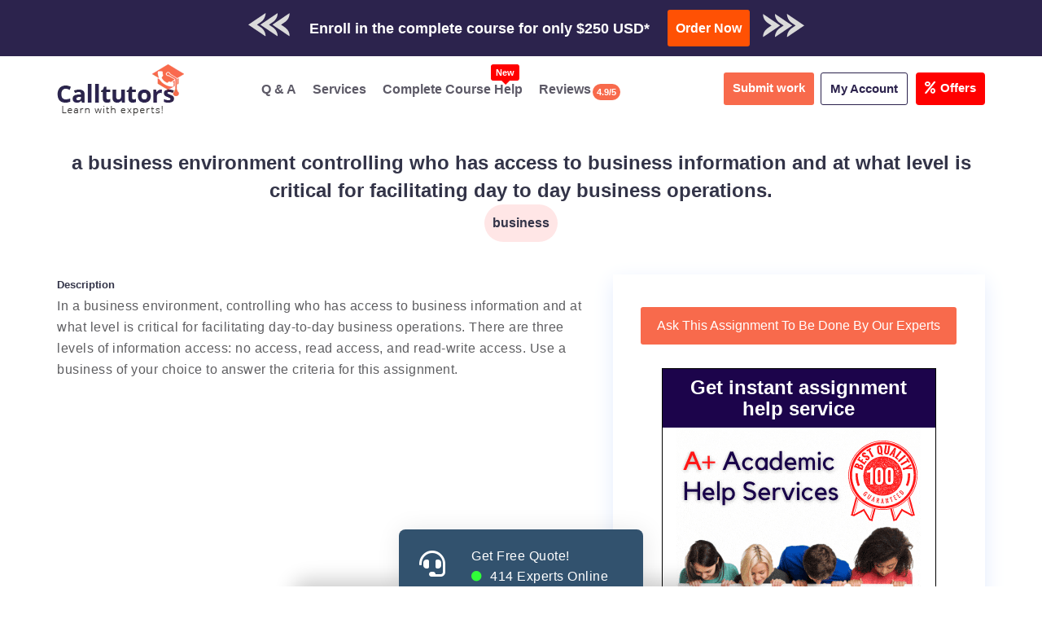

--- FILE ---
content_type: text/html; charset=UTF-8
request_url: https://www.calltutors.com/Assignments/a-business-environment-controlling-who-has-access-to-business-information-and-at-what-level-is-critical-for-facilitating-day-to-day-business-operations-0
body_size: 20166
content:
<!DOCTYPE html>
<html lang="en" style="overflow-x:hidden;">

<head>
    <meta name="msvalidate.01" content="BD8B0D0D2B0A9C0CFB2AD8D6AFC13775" />
    <meta charset="utf-8">
    <meta http-equiv="x-ua-compatible" content="ie=edge">
    <meta http-equiv="Content-Type" content="text/html; charset=utf-8">
    <meta name="viewport" content="width=device-width, initial-scale=1, shrink-to-fit=no">

    <link rel="dns-prefetch" href="https://use.fontawesome.com">
    <link rel="dns-prefetch" href="https://fonts.googleapis.com/">
    <link rel="dns-prefetch" href="https://embed.tawk.to/57a3391709042bb15bb9495c/default">
    <link rel="dns-prefetch" href="https://call.novocall.co">
    <link rel="dns-prefetch" href="https://ajax.googleapis.com">
    <link rel="dns-prefetch" href="https://www.googletagmanager.com">
    <link rel="dns-prefetch" href="www.calltutors.com">

    <meta name="keywords" content="business assignment help,homework help,assignment writing help,Essay Writing Help,essay writer Help,a business environment controlling who has access to business information and at what level is critical for facilitating day to day business operations.">
<meta name="description" content="In a business environment, controlling who has access to business information and at what level is critical for facilitating day-to-day business operations. ...">
<meta property="og:locale" content="en_US">
<meta property="og:title" content="[Get it solved] a business environment controlling who has access to busi...">
<meta property="og:type" content="website">
<meta property="og:image" content="<br />
<b>Warning</b>:  Undefined variable $img in <b>/home/u706648698/domains/calltutors.com/public_html/SEOBoilerPlate.php</b> on line <b>15</b><br />
">
<meta property="og:image:type" content="image/webp">
<meta property="og:image:width" content="310">
<meta property="og:image:height" content="310">
<meta property="og:url" content="https://www.calltutors.com/Assignments/a-business-environment-controlling-who-has-access-to-business-information-and-at-what-level-is-critical-for-facilitating-day-to-day-business-operations-0">
<meta property="og:description" content="In a business environment, controlling who has access to business information and at what level is critical for facilitating day-to-day business operations. ...">
<meta property="og:site_name" content="[Get it solved] a business environment controlling who has access to busi...">
<meta name="twitter:card" content="summary">
<meta name="twitter:site" content="@call_tutors">
<meta name="twitter:url" content="https://www.calltutors.com/Assignments/a-business-environment-controlling-who-has-access-to-business-information-and-at-what-level-is-critical-for-facilitating-day-to-day-business-operations-0">
<meta name="twitter:title" content="[Get it solved] a business environment controlling who has access to busi...">
<meta name="twitter:image" content="<br />
<b>Warning</b>:  Undefined variable $img in <b>/home/u706648698/domains/calltutors.com/public_html/SEOBoilerPlate.php</b> on line <b>26</b><br />
">
<meta name="twitter:description" content="In a business environment, controlling who has access to business information and at what level is critical for facilitating day-to-day business operations. ...">
<meta name="author" content="https://www.calltutors.com"/>
<meta name="Copyright" content="Copyright 2026 @ CallTutors.com"/>
<meta name="distribution" content="Global"/>
<meta name="robots" content="noodp"/>
<link rel="canonical" href="https://www.calltutors.com/Assignments/a-business-environment-controlling-who-has-access-to-business-information-and-at-what-level-is-critical-for-facilitating-day-to-day-business-operations-0">
<title>[Get it solved] a business environment controlling who has access to busi...</title><meta name="theme-color" content="#34495E">
      <link rel="icon" type="image/png" sizes="310x310"
      href="https://www.calltutors.com/favicon/fav-icon-calltutors.47.27.png">


    <script src="https://ajax.googleapis.com/ajax/libs/jquery/3.5.1/jquery.min.js"></script>
    <link rel="preload" href="https://www.calltutors.com/Articles/build/css/intlTelInput.css" as="style" onload="this.rel='stylesheet'">
    <script src="https://www.calltutors.com/Articles/build/js/intlTelInput.min.js"></script>
    <link rel="preload" rel="stylesheet" href="https://www.calltutors.com/resources/css/jquery.datetimepicker.min.css" as="style" onload="this.rel='stylesheet'">
    <script src="https://www.calltutors.com/resources/js/jquery.datetimepicker.full.min.js"></script>


    <link rel="preload" href="https://use.fontawesome.com/releases/v5.7.0/css/all.css" integrity="sha384-lZN37f5QGtY3VHgisS14W3ExzMWZxybE1SJSEsQp9S+oqd12jhcu+A56Ebc1zFSJ" crossorigin="anonymous" as="style" onload="this.rel='stylesheet'">
    <link rel="stylesheet" href="https://www.calltutors.com/resources/css/services-pages.css">
    <link rel="preload" href="https://www.calltutors.com/resources/css/all.css" as="style" onload="this.rel='stylesheet'">
    <link rel="preload" href="https://fonts.googleapis.com/css2?family=Open+Sans:ital,wght@0,300;0,400;0,600;0,700;0,800;1,400&family=Roboto:wght@100;300;400;500;700;900&display=swap" rel="stylesheet">

    <link rel="preload" href="https://www.calltutors.com/resources/css/drag_drop.css" as="style" onload="this.rel='stylesheet'">


    
    <script type="text/javascript">
        var order_id;
        window.SiteAddress = 'https://www.calltutors.com';
        window.ActivePage = 'Assignment Library';
        window.DownloadQualityReportURL = 'https://www.dropbox.com/s/fx5v3h17k848fxx/Quality%20Report.pdf?dl=1';
        window.IsLoggedIn = false    </script>

    <!-- Google Tag Manager -->
    <script>
        setTimeout(function() {
            (function(w, d, s, l, i) {
                w[l] = w[l] || [];
                w[l].push({
                    'gtm.start': new Date().getTime(),
                    event: 'gtm.js'
                });
                var f = d.getElementsByTagName(s)[0],
                    j = d.createElement(s),
                    dl = l != 'dataLayer' ? '&l=' + l : '';
                j.async = true;
                j.src =
                    'https://www.googletagmanager.com/gtm.js?id=' + i + dl;
                f.parentNode.insertBefore(j, f);
            })(window, document, 'script', 'dataLayer', 'GTM-ML6BT6T');
        }, 3000);
    </script>
    <!-- End Google Tag Manager -->

    <style>
        .service-left-block p {
            margin-bottom: 12px;
        }

        .trigger {
            text-align: center;
            padding: 7px 13px;
            background: #3e3e3e;
            color: #fff;
            font-size: 15px;
            outline: none;
            border: none;
            border-radius: 5px;

        }

        .modal {
            position: fixed;
            z-index: 999;
            left: 0;
            top: 0;
            width: 100%;
            height: 100%;
            background-color: rgba(0, 0, 0, 0.5);
            opacity: 0;
            visibility: hidden;
            transform: scale(1.1);
            transition: visibility 0s linear 0.25s, opacity 0.25s 0s, transform 0.25s;
        }

        .modal-content {
            position: absolute;
            top: 50%;
            left: 50%;
            transform: translate(-50%, -50%);
            background-color: white;
            padding: 1rem 1.5rem;
            width: 24rem;
            border-radius: 0.5rem;
        }

        .close-button {
            float: right;
            width: 1.5rem;
            line-height: 1.5rem;
            text-align: center;
            cursor: pointer;
            border-radius: 0.25rem;
            background-color: #e30f0f;
            position: absolute;
            z-index: 999;
            color: #fff;
            right: -12px;
            top: -4px;
        }

        .close-button:hover {
            background-color: darkgray;
        }

        .show-modal {
            opacity: 1;
            visibility: visible;
            transform: scale(1.0);
            transition: visibility 0s linear 0s, opacity 0.25s 0s, transform 0.25s;
        }

        button {
            border: none;
        }

        span.smail {
            font-size: 12px;
            color: #625b5b;
            margin-bottom: 10px;
            display: block;
            font-weight: 400;
        }

        .order-now {
            font-size: 16px !important;
            padding: 10px 10px !important;

        }

        form#downloadForm .form-group label {
            font-weight: 500;
        }

        a.btn-offer {
            background-color: red;
            font-size: 15px;
            color: #fff !important;
            padding: 7px 11px !important;
            border-radius: 4px;
            margin-left: 10px;
            margin-right: 0 !important;
        }

        a.btn-offer span {
            margin-right: 6px;
            display: inline-block;
        }
    </style>

</head>


<body>
    
    <!-- Google Tag Manager (noscript) -->
    <noscript><iframe src="https://www.googletagmanager.com/ns.html?id=GTM-ML6BT6T" height="0" width="0" style="display:none;visibility:hidden"></iframe></noscript>
    <!-- End Google Tag Manager (noscript) -->

  

    <div id="main">
        
            <!---new-bar--->
            <div class="top-promotion">
                <p>Check Out Our Work & Get Yours Done</p>

                <a rel="nofollow" class="ask-btn-question" href="https://www.calltutors.com/AskAssignment">
                    <i class="fas fa-hand-pointer"></i> Submit Work</a>
                <p> or
                </p>
                <a rel="nofollow" class="btn-download trigger" data-toggle="modal" data-target="#myModal">
                    <i class="fas fa-cloud-download-alt"></i> Download Sample</a>

            </div>

            <div class="modal">
                <div class="modal-content">
                    <span class="close-button">×</span>
                    <form id="downloadForm">
                        <div class="form-group">
                            <label for="email">Enter a correct & valid email<br><span class="smail"> Get the sample download
                                    link in your inbox:</span></label>
                            <input type="email" class="form-control" placeholder="Enter email" id="downloadEmail" required>
                        </div>
                        <button type="submit" class="btn order-now">Send me a sample work to my email</button>
                    </form>
                </div>
            </div>
            <!---new-bar--->


            <div class="top-bar-cal">
                <div class="container-fluid">
                                        <!-- <a href="https://www.calltutors.com/AskAssignment" class="pay-line">Trusted By Thousands Of Students Worldwide. Pay As You Like!</a> -->

<div class="row">
  <div class="col-md-12">
    <div class="offer-bar">
      <h5><span class="ar-hide-m"><img src="https://www.calltutors.com/resources/images/arrow-left.png"
            class="img-fluid" width="51px" height="29px"></span><span class="blink">

            Enroll in the complete course for only $250 USD* </h5>
      <!-- <h5><span class="ar-hide-m"><img src="https://www.calltutors.com/resources/images/arrow-left.png" class="img-fluid" ></span><span class="blink">GET QUOTE IN 2 MINUTES*</span></h5> -->
      <a href="https://www.calltutors.com/ask-question" class="btn order-now">Order Now</a><span class="ar-hide-m"><img
          src="https://www.calltutors.com/resources/images/arrow-right.png" class="img-fluid" width="51px" height="29px"></span>
    </div>
  </div>
</div>                </div>
            </div>

            <div class="main-header">
                <div class="container">
                    <div class="LogoContainer">
                        <a href="https://www.calltutors.com" class="sticky-hide"><img src="https://www.calltutors.com/resources/images/ct-logo.webp" alt="logo" width="156px" height="63px"></a>

                        <a title="Menu" class="menutoggle" onclick="myFunction()">
                            <span class="fas fa-bars"></span>
                        </a>
                    </div>

                    <div id="myDIV" class="headright">
                        <ul>
                            <li>
                                <a href="https://www.calltutors.com/AssignmentLibrary"><span class="fas fa-question-circle"></span> Q & A</a>
                            </li>
                            <li>
                                <a href="https://www.calltutors.com/#service"><span class="fas fa-cog"></span>Services</a>
                            </li>
                            <li>
                                <a href="https://www.calltutors.com/complete-course-help">
                                    <span class="fas fa-file-alt"></span>
                                    Complete Course Help<span class="blink badge badge-danger new-btn-notification">New</span>
                                </a>
                            </li>

                            <li>
                                <a href="https://www.calltutors.com/Reviews">
                                    <span class="fas fa-book-reader"></span>
                                    Reviews
                                    <span class="badge">4.9/5</span>
                                </a>
                            </li>


                        </ul>

                        <div class="right-s">
                            <a class="ask-btn-question" href="https://www.calltutors.com/ask-question">
                                <span class="fas fa-question-circle"></span>
                                Submit work
                            </a>

                            <div class="user-dropdown"><a style="border-right:none;" href="#">
                                </a><a href="#" class="user-pro " type="button" data-toggle="dropdown"><span class="fas fa-address-card"></span>My Account</a>
                                <div class="user-page">
                                    <ul>
                                        <li><a href="https://www.calltutors.com/ask-question"> <span class="fas fa-question-circle"></span>Submit Work</a></li>
                                                                                    <li>
                                                <a href="https://www.calltutors.com/user/Login">
                                                    <span class="fas fa-user-alt"></span>Login</a>
                                            </li>
                                            <li>
                                                <a href="https://www.calltutors.com/user/Register">
                                                    <span class="fas fa-user-plus"></span>Free Register</a>
                                            </li>
                                        

                                        <li><a href="https://www.calltutors.com/survey"><span class="fas fa-user-edit"></span>Fill Profile &amp; Get $2</a></li>

                                        <li><a href="https://www.calltutors.com/PlagiarismCheck"><span class="fas fa-user-shield"></span>Plagiarism Report</a></li>

                                        <li>
                                            <a href="https://www.calltutors.com/study-help">
                                                <span class="fas fa-file-alt"></span>
                                                Study Help
                                            </a>
                                        </li>



                                        <li>
                                            <a href="https://www.calltutors.com/online-tutoring">
                                                <span class="fas fa-book-reader"></span>
                                                Online Tutoring
                                            </a>
                                        </li>
                                        <!-- <li>
                                            <a href="https://www.calltutors.com/online-compiler">
                                                <span class="fas fa-book-reader"></span>
                                                Compiler
                                            </a>
                                        </li> -->



                                    </ul>


                                </div>
                            </div>

                            <a class="btn-offer " href="https://www.calltutors.com/offer" >

                                <span class="mr-3"><i class="fa fa-percent" aria-hidden="true"></i></span>Offers
                            </a>

                        </div>
                    </div>





                </div>
            </div>

            </div>
<style>
.ass-detail {
    padding: 24px 0px;
    clear: both;
    overflow: hidden;
}
    .ass-detail .col-md-7 {
    width: 58.33333333%;
}
.ass-detail .col-md-5 {
    width: 41.66666667%;
}
h2.cal-title {
    font-size: 24px;
    line-height: 34px;
}
h3.cal-subject {
    background-color: #ffe6e6;
    padding: 10px;
    display: inline-block;
    margin: 0 auto;
    /* max-width: 15%; */
    font-size: 16px;
    float: none;
    text-align: center;
    border-radius: 30px;
    font-weight: 700;
}
.des-left-content {
    margin-top: 40px;
}
.AssignmentDescription {
    margin-bottom: 2rem;
}
.sidebar-assignment {
    margin-top: 40px;
    box-shadow: 0px 8px 24px #e3ecfd;
    padding: 30px 0px;
}
.AssignmentPrice {
    margin: 1rem 0;
}
.AssignmentPrice b, .PurchaseAssignmentPrice b {
    font-size: 3.8rem;
    display: block;
    margin-top: 1rem;
    color: #2ECC71;
    font-weight: 600;
}
.AssignmentPurchaseNow {
    font-size: 2.2rem;
    margin-bottom: 1rem;
    color: #2ECC71!important;
    margin-top: 40px;
    display: block;
}
.AssignmentDownloadCount {
    color: #E74C3C;
    font-weight: 600;
}
.AskAssignmentButton {
    display: inline-block;
 
    margin-bottom: 1.5rem;
}
.RelatedAssignment div, .RelatedAssignmentHeading {
    padding-bottom: 1.5rem;
    margin-bottom: 1.5rem;
    border-bottom: solid .1rem #ecf0f1;
}
.RelatedAssignment div, .RelatedAssignmentHeading {
    padding-bottom: 1.5rem;
    margin-bottom: 1.5rem;
    border-bottom: solid .1rem #ecf0f1;
}
.RelatedAssignmentHeading {
    margin-top: 40px;
    clear: both;
}
hr {
    margin-top: 20px;
    margin-bottom: 20px;
    border: 0;
    border-top: 1px solid #eee;
}
#Footer, #FooterLower, #FooterMiddle { 
    margin-top: 30px;
}
.AssignmentAskNow {
    background-color: #f86a4c;
    padding: 10px 20px;
    color: #fff;
    display: inline-block;
    border-radius: 3px;
    margin: 10px;
}
.AssignmentAskNow:hover {background-color: #2c234d !important;}

.AskAssignmentButton{
    background-color: #f86a4c;
    padding: 10px 20px;
    color: #fff;
    display: inline-block;
    border-radius: 3px;
    margin: 10px;

}
.AskAssignmentButton:hover{
    background-color: #2c234d !important;
}
.addshow-block {
    border: 1px solid #000;
    margin: 19px 60px;
    
}
.addshow-block h2 {
    background-color: #1c044b;
    padding: 0px -10px;
    padding: 10px;
    color: #fff !important;
}
@media only screen and (max-width: 767px) {
    .ass-detail .col-md-7 {
    width: 100%;
}
.ass-detail .col-md-5 {
    width: 100%;
}
.sidebar-assignment {  
    margin-bottom: 30px;
}
.sidebar-assignment img {
    max-width: 100%;
    height: auto;
}
.addshow-block { 
    margin: 19px 10px;
}
}
</style>
<div class="ContentBody ass-detail abc">
    <div class="col-sm-12">
        <div class="container">
            <div class="row">
                <div class="col-sm-12 text-center">
                    <h2 title="Assignment Title" class="cal-title">a business environment controlling who has access to business information and at what level is critical for facilitating day to day business operations.</h2>
                    <h3 title="Assignment Subject" class="cal-subject">business</h3>
                </div>
            </div>
            <div class="row">
                <div class="col-md-7">
                    <div class="des-left-content">
                        <h5 class="text-left">Description</h5>
                        <p class="AssignmentDescription">
                            In a business environment, controlling who has access to business information and at what level is critical for facilitating day-to-day business operations. There are three levels of information access: no access, read access, and read-write access. Use a business of your choice to answer the criteria for this assignment.                        </p>
                                            </div>
                </div>
                <div class="col-md-5 text-center">
                    <div class="sidebar-assignment">
                                                    <a rel="nofollow" href="https://www.calltutors.com/AskAssignment?Assignment=a-business-environment-controlling-who-has-access-to-business-information-and-at-what-level-is-critical-for-facilitating-day-to-day-business-operations-0" class="IconLink AssignmentAskNow" title="Ask This Assignment Now">
                                <span class="mdi mdi-comment-question-outline"></span>
                                Ask This Assignment To Be Done By Our Experts
                            </a>
                        
                        <div class="addshow-block">
                            <h2>Get instant assignment help service</h2>
                           <a href="https://www.calltutors.com/AskAssignment"><a href='https://www.calltutors.com/AskAssignment'><img class='img-responsive' src='/resources/images/calltutors-banner.gif' width='300' height='600' loading='lazy'></a></a>
                        </div>
                    </div>
                </div>
            </div>
            <hr>
            <h2 class="text-left RelatedAssignmentHeading">Related Questions in business category</h2>
                            <div class="row">
                    <div class="col-sm-12 RelatedAssignment">
                        <div>
                            <a href="https://www.calltutors.com/Assignments/five-forces-analysis-of-enterprises-industry">Five-forces analysis of Enterprise’s industry</a>
                        </div>
                    </div>
                </div>
                            <div class="row">
                    <div class="col-sm-12 RelatedAssignment">
                        <div>
                            <a href="https://www.calltutors.com/Assignments/isit-strategy-assessment">IS/IT Strategy Assessment</a>
                        </div>
                    </div>
                </div>
                            <div class="row">
                    <div class="col-sm-12 RelatedAssignment">
                        <div>
                            <a href="https://www.calltutors.com/Assignments/undertake-a-strategic-marketing-audit-assessing-an-organisations-competencies-competitive-advantage-market-performance-customers-competitors">Undertake A Strategic Marketing Audit, Assessing An Organisation’s Competencies, Competitive Advantage, Market Performance, Customers, Competitors, Product And Service Portfolios, Positioning, Value Proposition And Market Impact.</a>
                        </div>
                    </div>
                </div>
                            <div class="row">
                    <div class="col-sm-12 RelatedAssignment">
                        <div>
                            <a href="https://www.calltutors.com/Assignments/the-effectiveness-of-the-committee-of-sponsoring-organizations-coso-of-the-treadway-commission">The effectiveness of the Committee of Sponsoring Organizations (COSO) of the Treadway Commission.</a>
                        </div>
                    </div>
                </div>
                            <div class="row">
                    <div class="col-sm-12 RelatedAssignment">
                        <div>
                            <a href="https://www.calltutors.com/Assignments/organise-workplace-information">Organise workplace information.</a>
                        </div>
                    </div>
                </div>
                            <div class="row">
                    <div class="col-sm-12 RelatedAssignment">
                        <div>
                            <a href="https://www.calltutors.com/Assignments/[base64]">You will evaluate the pros and cons involved with the expansion of the company &#34;Richelieu Hardware&#34; into New Zealand. This should include ethical considerations, economic conditions, political situations, and trade environments.</a>
                        </div>
                    </div>
                </div>
                            <div class="row">
                    <div class="col-sm-12 RelatedAssignment">
                        <div>
                            <a href="https://www.calltutors.com/Assignments/write-a-3-5-page-term-paper-concerning-a-topic-in-international-law-international-business-or-international-business-law">Write a 3-5 page term paper concerning a topic in International Law, International Business or International Business Law.</a>
                        </div>
                    </div>
                </div>
                            <div class="row">
                    <div class="col-sm-12 RelatedAssignment">
                        <div>
                            <a href="https://www.calltutors.com/Assignments/state-the-purpose-of-the-business-research-for-each-article">State the purpose of the business research for each article.</a>
                        </div>
                    </div>
                </div>
                            <div class="row">
                    <div class="col-sm-12 RelatedAssignment">
                        <div>
                            <a href="https://www.calltutors.com/Assignments/[base64]">Overview of Business Process Analysis and Functional Requirements for UMUC Haircuts For your Case Study Stage 1 assignment, you performed a Five Forces Analysis and justified Myra&#39;s chosen strategy for competitive advantage and the business process th</a>
                        </div>
                    </div>
                </div>
                            <div class="row">
                    <div class="col-sm-12 RelatedAssignment">
                        <div>
                            <a href="https://www.calltutors.com/Assignments/policy-on-taxation">Policy on Taxation</a>
                        </div>
                    </div>
                </div>
                        
        </div>

    </div>
</div>
<link rel="preload" rel="stylesheet" href="https://www.calltutors.com/resources/css/jquery.datetimepicker.min.css" as="style" onload="this.rel='stylesheet'">
<link rel="preload" href="https://www.calltutors.com/Articles/build/css/intlTelInput.css" as="style" onload="this.rel='stylesheet'">
<link rel="preload" rel="stylesheet" href="https://www.calltutors.com/resources/css/jquery.datetimepicker.min.css" as="style" onload="this.rel='stylesheet'">
<link rel="preload" href="https://www.calltutors.com/resources/css/drag_drop.css" as="style" onload="this.rel='stylesheet'">
<style>
  div#load_img {
    position: fixed;
    top: 0;
    left: 0;
    width: 100vw;
    height: 100vh;
    background-color: rgba(255, 255, 255, .7);
    overflow: hidden;
    -webkit-user-select: none;
    -moz-user-select: none;
    -ms-user-select: none;
    user-select: none;
    cursor: default;
    z-index: 1054;
  }

  .load-pict {
    position: absolute;
    top: 50vh;
    left: 50vw;
    -webkit-transform: translate(-50%, -50%);
    -moz-transform: translate(-50%, -50%);
    -ms-transform: translate(-50%, -50%);
    -o-transform: translate(-50%, -50%);
    transform: translate(-50%, -50%);
    width: 80px;
    height: 80px;
    background-color: #34495e;
    padding: 2rem;
    -webkit-border-radius: 50%;
    -moz-border-radius: 50%;
    border-radius: 50%;
  }
</style>
<div id="AskAssignmentPopUp">
  <div class="container-fluid">
    <div class="row HeaderContainer">
      <div class="col-xs-2 col-sm-2">
        <span class="mdi mdi-comment-question-outline"></span>
      </div>
      <div class="col-xs-10 col-sm-10">
        <span class="mdi mdi-arrow-up-drop-circle-outline Arrow"></span>
        <div class="HeaderText">
          Get Higher Grades Now
        </div>
        <div class="TutorText">
                      Tutors Online
        </div>
      </div>
    </div>
    <div class="row FormContainer">
      <div class="col-sm-12">
        <div class="container">
          <form id="AskAssignmentForm" method="post" action="https://www.calltutors.com/api/AskAssignment2">
            <input type="hidden" name="deadline_date" id="deadline_date" value="">
                          <input type="hidden" placeholder="Mobile" id="login_user" value="no">
              <div class="row FormRow">
                <div class="col-sm-6">
                  <div class="form-group email-con ">
                    <!-- <label for="Name">Name</label> -->
                    <input id="Name2" name="Name" placeholder="Name" class="" type="text" data-validation="name" spellcheck="false" maxlength="200" required>
                    <span class="why-email">
                      <ul class="client-per-details">
                        <span class="dropdown">
                          <span class="pay-infor-icon dropbtn"> <i class="fas fa-question-circle"></i></span>
                          <span class="pack1 dropdown-content for-name"> <span class="cust-tut">Enter Your Full Name </span>
                            <br>
                            <ul class="client-inner-det">
                              <li> Please enter your Full Name in order to search your order more easily in our database.</li>
                            </ul>
                          </span>
                        </span>
                      </ul>
                    </span>
                  </div>
                </div>
                <div class="col-sm-6 " style="z-index:2">

                  <div class="form-group  email-con">
                    <!-- <label for="phone">Phone</label> -->
                    <input type="text" class="phone " required placeholder="Phone Number" name="Mobile" id="myphone">
                    <div class="invalid-feedback" id="phoneErrorLabel" style="display: none;">Please enter a valid number.
                    </div>
                    <span id="valid-msg" class=""></span>
                    <span id="error-msg"></span>
                    <span class="why-email">

                      <ul class="client-per-details">

                        <span class="dropdown">
                          <span class="pay-infor-icon dropbtn"> <i class="fas fa-question-circle"></i> </span>
                          <span class="pack1 dropdown-content for-phone"> <span class="cust-tut"> Phone Number Is Required </span>
                            <br>
                            <ul class="client-inner-det">
                              <li> Phone Number is required to notify you about the order progress or updations through whatsapp, text message, or sometimes by calling you.</li>
                            </ul>
                          </span>
                        </span>
                      </ul>
                    </span>
                  </div>
                </div>


                <div class="col-sm-6">
                  <div class="form-group email-con ">
                    <!-- <label for="EmailID">Email ID</label> -->
                    <input id="EmailID" name="EmailID" placeholder="Email ID" type="email" data-validation="email" spellcheck="false" maxlength="200" required>
                    <span class="why-email">

                      <ul class="client-per-details">

                        <span class="dropdown">
                          <span class="pay-infor-icon dropbtn"> <i class="fas fa-question-circle"></i> </span>
                          <span class="pack1 dropdown-content for-email"> <span class="cust-tut"> We Will Use E-Mail
                              Only For </span>
                            <br>
                            <ul class="client-inner-det">
                              <li> Communication regarding your orders.</li>
                              <li>To send you invoices, and other billing info. </li>
                              <li> To provide you with information of offers and other benefits. </li>

                              <ul>
                          </span>
                        </span>
                      </ul>
                    </span>
                  </div>

                </div>


                            <input type="hidden" id="ca_curl" name="from_page" value="https://www.calltutors.com/Assignments/a-business-environment-controlling-who-has-access-to-business-information-and-at-what-level-is-critical-for-facilitating-day-to-day-business-operations-0">

              <div class="col-sm-6 ">
                <div class="form-group email-con">
                  <!-- <label class="deadline">Deadline</label> -->

                  <input type="text" name="deadline" id="deadline" placeholder="Deadline" autocomplete="off" required>


                  <span class="why-email">

                    <ul class="client-per-details">

                      <span class="dropdown">
                        <span class="pay-infor-icon dropbtn"> <i class="fa fa-question-circle"></i> </span>
                        <span class="pack1 dropdown-content for-deadline"> <span class="cust-tut"> Select A Deadline </span>
                          <br>
                          <ul class="client-inner-det">
                            <li> Please select a deadline that is feasible to work on. Sometimes low deadlines lead to low-quality or no work. Hence, please choose a reasonable deadline for everyone to take care of. </li>


                          </ul>
                        </span>
                      </span>
                    </ul>
                  </span>

                </div>
              </div>


              <div class="col-sm-12">
                <div class="form-group email-con ">
                  <!-- <label for="Subject">Select Subjects</label> -->
                  <select name="Subject" id="Subject" required>
                    <option value="0">Select Subject</option>
                    <option value="37">accounting</option>
                    <option value="44">business</option>
                    <option value="10">computer science</option>
                    <option value="66">criminology</option>
                    <option value="116">data mining</option>
                    <option value="73">economics</option>
                    <option value="12">education</option>
                    <option value="13">engineering</option>
                    <option value="14">english</option>
                    <option value="115">finance</option>
                    <option value="118">general article writing</option>
                    <option value="21">history</option>
                    <option value="33">law</option>
                    <option value="121">management</option>
                    <option value="46">marketing</option>
                    <option value="24">mathematics</option>
                    <option value="58">nursing</option>
                    <option value="120">online quiz</option>
                    <option value="36">others</option>
                    <option value="122">pharmacology</option>
                    <option value="27">philosophy</option>
                    <option value="29">political science</option>
                    <option value="35">psychology</option>
                    <option value="119">resume writing</option>
                    <option value="107">science</option>
                    <option value="69">social sciences</option>
                    <option value="31">sociology</option>
                    <option value="81">statistics</option>
                    <option value="117">technical writing</option>
                    <option value="123">writing</option>
                  </select>
                </div>
              </div>


              <div class="col-sm-12">
                <label for="Description">Description</label>
                <textarea id="Description" placeholder="Description" name="Description" rows="5" data-validation="word" data-required-message="Please enter a Description" required></textarea>
              </div>


              <div class="col-sm-12 " data-form-ignore>
                <div class="form-group  email-con file">
                  <div class="dr-section" id="drop_section">
                    <input type="file" name="file[]" id="files" multiple onchange="get_files(this.files);">
                    <div id="drag" class="drop_upper">

                      <div class="row">
                        <div class="col-md-12">
                          <label class="open" for="files">
                            <div class="droped_data">
                              <div class="drop_img"><i class="fas fa-cloud-upload-alt"></i>
                              </div>
                              <div class="drag_dropsection">

                                <div id="drag_h3" class="drop_text">
                                  <p> Drop Files Here Or Click to Upload </p>
                                </div>

                              </div>
                            </div>
                          </label>
                        </div>
                      </div>
                      <div class="drop_lower" id="gallery">

                      </div>

                    </div>
                  </div>

                  <span class="why-email">

                    <ul class="client-per-details">

                      <span class="dropdown">
                        <span class="pay-infor-icon dropbtn"> <i class="mdi mdi-help"></i> </span>
                        <span class="pack1 dropdown-content for-file"> <span class="cust-tut"> Upload Files </span>
                          <br>
                          <ul class="client-inner-det">
                            <li> Please Upload all instruction files and if possible some relevant material. </li>
                            <li>Please avoid attaching duplicate files .</li>
                            <li> In case of a larger file size(>25MB), please send it through the public drive link. </li>

                          </ul>
                        </span>
                      </span>
                    </ul>
                  </span>
                </div>



              </div>


              <div class="col-sm-12 FormControlContainer">
                <input type="button" onclick="upload();" value="Submit Assignment" class="btn-submit sub-question-now">
                <!-- <input type="submit" value="Submit Assignment"> -->
              </div>
                            </div>
            
          </form>
        </div>
      </div>
    </div>
  </div>
  <div id="load_img" class="loading" style="display: none;">
    <div class="load-pict"><img src="https://www.calltutors.com/resources/images/loading-services.webp" alt="loading" class="img-fluid" loading="lazy"></div>
  </div>
</div>
<link rel="stylesheet" type="text/css" media="screen" href="https://cdnjs.cloudflare.com/ajax/libs/intl-tel-input/11.0.8/css/intlTelInput.css">
<link rel="stylesheet" type="text/css" media="screen" href="https://cdn.jsdelivr.net/npm/trumbowyg@2.10.0/dist/ui/trumbowyg.min.css">
<link rel="stylesheet" type="text/css" media="screen" href="https://www.calltutors.com/resources/css/DayHourPicker.min.47.27.css">
<link rel="stylesheet" type="text/css" media="screen" href="https://www.calltutors.com/resources/css/fI.min.47.27.css">
<link rel="stylesheet" type="text/css" media="screen" href="https://www.calltutors.com/resources/css/Form.min.47.27.css">
<link rel="stylesheet" type="text/css" media="screen" href="https://www.calltutors.com/resources/css/FormMaterialTheme.min.47.27.css">
<link rel="stylesheet" type="text/css" media="screen" href="https://www.calltutors.com/resources/css/PluginFix.min.47.27.css">
<link rel="stylesheet" type="text/css" media="screen" href="https://www.calltutors.com/resources/css/AskAssignmentPopUp.min.47.27.css">
<script type="text/javascript" src="https://cdnjs.cloudflare.com/ajax/libs/intl-tel-input/11.0.8/js/utils.js"></script>
<script type="text/javascript" src="https://cdnjs.cloudflare.com/ajax/libs/intl-tel-input/11.0.8/js/intlTelInput.min.js"></script>
<script type="text/javascript" src="https://cdnjs.cloudflare.com/ajax/libs/jquery.form/4.1.0/jquery.form.min.js"></script>
<script type="text/javascript" src="https://cdn.jsdelivr.net/npm/trumbowyg@2.10.0/dist/trumbowyg.min.js"></script>
<script type="text/javascript" src="https://www.calltutors.com/resources/js/DayHourPicker.min.47.27.js"></script>
<script type="text/javascript" src="https://www.calltutors.com/resources/js/fI.min.47.27.js"></script>
<script type="text/javascript" src="https://www.calltutors.com/resources/js/Form.min.47.27.js"></script>
<script type="text/javascript" src="https://www.calltutors.com/resources/js/AskAssignmentPopUp.min.47.27.js"></script>
<script src="https://ajax.googleapis.com/ajax/libs/jquery/3.5.1/jquery.min.js"></script>
<script defer src="https://www.calltutors.com/resources/js/drag_drop.js"></script>
<script src="https://www.calltutors.com/Articles/build/js/intlTelInput.min.js"></script>
<script src="https://www.calltutors.com/resources/js/jquery.datetimepicker.full.min.js"></script>
<script>
  var site_url = 'https://www.calltutors.com/';
</script>



<script>
  var base_utl = 'https://www.calltutors.com';
  $('#deadline').datetimepicker({
    format: 'Y-m-d H:i',
    formatTime: 'H:i',
    formatDate: 'Y-m-d',
    step: 30,
    minDate: 0,
    onChangeDateTime: logic,
    onShow: logic
  });

  var logic = function(currentDateTime) {
    // 'this' is jquery object datetimepicker
    var date_select;
    date_select = currentDateTime.getFullYear() + '-' + (currentDateTime.getMonth() + 1) + '-' + currentDateTime.getDate();
    var new_date_curr = new Date();
    var date_curr = new_date_curr.getFullYear() + '-' + (new_date_curr.getMonth() + 1) + '-' + new_date_curr.getDate();
    var time = (new_date_curr.getHours() + 2) + ":" + new_date_curr.getMinutes();
    if (date_select === date_curr) {
      this.setOptions({
        minTime: time
      });
    } else {
      this.setOptions({
        minTime: false
      });
    }
  };
  var input = document.querySelector("#myphone"),
    errorMsg = document.querySelector("#error-msg"),
    validMsg = document.querySelector("#valid-msg");

  // here, the index maps to the error code returned from getValidationError - see readme
  var errorMap = ["Invalid number", "Invalid country code", "Too short", "Too long", "Invalid number"];

  // initialise plugin
  var iti = window.intlTelInput(input, {
    separateDialCode: true,
    hiddenInput: "phone",
    nationalMode: true,
    initialCountry: "auto",
    // onlyCountries: ['us', 'gb', 'ch', 'ca', 'do'],
    // placeholderNumberType: "MOBILE",
    // preferredCountries: ['cn', 'jp'],
    preferredCountries: ['au', 'ca', 'de', 'gh', 'hk', 'in', 'ie', 'jo', 'my', 'nz', 'ng', 'om', 'qa', 'sa', 'sg', 'za', 'tr', 'ae', 'gb', 'us'],
    separateDialCode: true,
    utilsScript: "https://www.calltutors.com/Articles/build/js/utils.js",
    geoIpLookup: function(success, failure) {
      $.get("https://ipinfo.io", function() {}, "jsonp").always(function(resp) {
        var countryCode = (resp && resp.country) ? resp.country : "";
        success(countryCode);
      });
    },
  });

  var reset = function() {
    input.classList.remove("error");
    errorMsg.innerHTML = "";
    errorMsg.classList.add("hide");
    validMsg.classList.add("hide");
  };

  // on blur: validate
  input.addEventListener('blur', function() {
    reset();
    if (input.value.trim()) {
      if (iti.isValidNumber()) {
        validMsg.classList.remove("hide");
      } else {
        input.classList.add("error");
        var errorCode = iti.getValidationError();
        errorMsg.innerHTML = errorMap[errorCode];
        errorMsg.classList.remove("hide");
      }
    }
  });

  // on keyup / change flag: reset
  input.addEventListener('change', reset);
  input.addEventListener('keyup', reset);
</script><style>
    .service-left-block p {
        margin-bottom: 12px;
    }

    .order-popup {
        position: fixed;
        z-index: 999;
        left: 0;
        top: 0;
        width: 100%;
        height: 100%;
        background-color: rgba(0, 0, 0, 0.5);
        opacity: 0;
        visibility: hidden;
        transform: scale(1.1);
        transition: visibility 0s linear 0.25s, opacity 0.25s 0s, transform 0.25s;
    }

    .did-youknow-modal .modal-content {
        position: absolute;
        top: 50%;
        left: 50%;
        transform: translate(-50%, -50%);
        background-color: white;
        padding: 0;
        width: 38rem;
        border-radius: 0.5rem;
    }

    .order-closed {
        float: right;
        width: 1.5rem;
        line-height: 1.5rem;
        text-align: center;
        cursor: pointer;
        border-radius: 0.25rem;
        background-color: #e30f0f;
        position: absolute;
        z-index: 999;
        color: #fff;
        right: -12px;
        top: -4px;
    }

    .order-closed:hover {
        background-color: darkgray;
    }

    .show-modal {
        opacity: 1;
        visibility: visible;
        transform: scale(1.0);
        transition: visibility 0s linear 0s, opacity 0.25s 0s, transform 0.25s;
    }

    button {
        border: none;
    }

    span.smail {
        font-size: 12px;
        color: #625b5b;
        margin-bottom: 10px;
        display: block;
        font-weight: 400;
    }

    .order-now {
        font-size: 16px !important;
        padding: 10px 10px !important;
    }

    form#downloadForm .form-group label {
        font-weight: 500;
    }

    a.btn-offer {
        background-color: red;
        font-size: 15px;
        color: #fff !important;
        padding: 7px 11px !important;
        border-radius: 4px;
        margin-left: 10px;
        margin-right: 0 !important;
    }

    a.btn-offer span {
        margin-right: 6px;
        display: inline-block;
    }
</style>

<a href="https://www.calltutors.com/ask-question" class="ask-question-popups">
    <div class="container-fluids">
        <div class="row experts">
            <div class="col-3">
                <div class="book-icon">
                <i class='fas fa-headset'></i>
                </div>
            </div>
            <div class="col-9">
                <div class="popMessage_container">
                    <p>Get Free Quote!</p>
                    <p>
                        <i class="fa fa-circle color-online"></i><span id="online_tutors">
                            414</span> <span class="Expert_subject"> Experts Online</span>
                    </p>
                </div>
            </div>
        </div>
    </div>
</a>

    <div id="Footer" class="servicefooter">
        <div class="container">
               <div class="row">
                        <div class="col-xs-12 col-md-6 col-lg-3 middle-padding">
                            <div class="footer-colom">
                                <h3>Policy</h3>
                                <ul>
                                    <li>
                                        <a href="https://www.calltutors.com/PaymentPolicy" rel="nofollow">Payment & Wallet Policy</a>
                                    </li>
                                    <li>
                                        <a href="https://www.calltutors.com/RefundPolicy" rel="nofollow">Refund Policy</a>
                                    </li>

                                    <li>
                                        <a href="https://www.calltutors.com/HonorCode" rel="nofollow">Honor Code</a>
                                    </li>
                                    <li>
                                        <a href="https://www.calltutors.com/PrivacyPolicy" rel="nofollow">Privacy Policy</a>
                                    </li>
                                    <li>
                                        <a href="https://www.calltutors.com/CopyrightPolicy" rel="nofollow">Copyright Policy</a>
                                    </li>
                                    <!-- <li>
                                        <a href="https://www.calltutors.com/Disclaimer" rel="nofollow">Disclaimer</a>
                                    </li> -->
                                    <li>
                                        <a href="https://www.calltutors.com/TermsAndConditions" rel="nofollow">Terms And Conditions</a>
                                    </li>

                                </ul>
                            </div>
                        </div>
                        <div class="col-xs-12 col-md-6 col-lg-3 middle-padding">
                            <div class="footer-colom">
                                <h3>Exploring</h3>
                                <ul>
                                    <li>
                                        <a href="https://www.calltutors.com/about">About Us</a>
                                    </li>
                                    <li>
                                        <a href="https://www.calltutors.com/ask-question">Submit Question</a>
                                    </li>
                                    <li>
                                        <a href="https://www.calltutors.com/complete-course-help">Complete Course Help</a>
                                    </li>
                                    <li>
                                        <a href="https://www.calltutors.com/services-package">Service Package</a>
                                    </li>

                                    <li>
                                        <a href="https://www.calltutors.com/PlagiarismCheck" rel="nofollow">Plagiarism Check</a>
                                    </li>

                                    <li>
                                        <a href="https://www.calltutors.com/AssignmentLibrary" rel="nofollow">Questions & Answers</a>
                                    </li>
                                    <li>
                                        <a href="https://www.calltutors.com/sitemap" rel="nofollow">Sitemap</a>
                                    </li>


                                </ul>
                            </div>
                        </div>
                        <div class="col-xs-12 col-md-6 col-lg-3 middle-padding">
                            <div class="footer-colom">
                                <h3>Other</h3>
                                <ul>
                                    <li>
                                        <a href="https://www.calltutors.com/Contact" rel="nofollow">Contact Us</a>
                                    </li>
                                    <li>
                                        <a href="https://www.calltutors.com/FAQ" rel="nofollow">FAQ</a>
                                    </li>

                                    <li>
                                        <a href="https://www.calltutors.com/blog" rel="nofollow">Blog</a>
                                    </li>
                                    <!-- <li>
                                        <a href="https://edu.calltutors.com/" rel="nofollow"> Community</a>
                                    </li> -->
                                    <li>
                                        <a href="https://www.calltutors.com/Reviews" rel="nofollow">Reviews</a>
                                    </li>

                                    <li>
                                        <a href="https://www.calltutors.com/wordcount/wordcount" rel="nofollow">Word Counter</a>
                                    </li>

                                    <li class="DummyEntry"></li>
                                </ul>
                            </div>
                        </div>
                        <div class="col-xs-12 col-md-6 col-lg-3 middle-padding">
                            <div class="footer-colom">
                                <h3>Connect With Us</h3>
                                <div class="footer-phone">
                                    <a href="tel:+919053000124"><span><i class="fas fa-mobile-alt" aria-hidden="true"></i></span>(IN) +91 90530 00124</a><br>
                                    <a href="tel:+919710600026"><span><i class="fas fa-mobile-alt" aria-hidden="true"></i></span>(IN) +91 9710600026</a>
                                </div>
                                <div class="social-profile">
                                    <a class="ConnectWithUsLink fb" href="https://www.facebook.com/CallTutorsAssignmentHelp" rel="nofollow" target="_blank" title="Facebook">
                                        <span><i class="fab fa-facebook-f" aria-hidden="true"></i></span>
                                    </a>
                                    <a class="ConnectWithUsLink tw" href="https://twitter.com/call_tutors" rel="nofollow" target="_blank" title="Twitter">
                                        <span><i class="fab fa-twitter" aria-hidden="true"></i></span>
                                    </a>
                                    <a class="ConnectWithUsLink linkdin" href="https://www.linkedin.com/company/calltutors.com" rel="nofollow" target="_blank" title="Linked In">
                                        <span><i class="fab fa-linkedin-in" aria-hidden="true"></i></span>
                                    </a>
                                </div>
                                <div class="privay-block">
                                    <div class="secured">
                                        <img src="https://www.calltutors.com/resources/drawable/png/Norton.png" width="110px" height="67" alt="Norton Secure" loading="lazy" />
                                    </div>
                                    <div class="ssl">
                                        <a href="//www.dmca.com/Protection/Status.aspx?ID=39b8622f-5b4b-42de-ac7b-6fa0d1283e21" target="_blank" title="CallTutors DMCA.com Protection Status" class="dmca-badge" rel="no-follow"> <img src="https://www.calltutors.com/resources/images/dmca_protected_calltutors.png" loading="lazy" alt="CallTutors DMCA Protection Status" /></a>

                                    </div>
                                </div>
                            </div>
                        </div>
                    </div>
                     
                <!-- <div class="col-xs-12 col-lg-3">
                    <div class="review-box">
                        <h5>Get Instant Help with your Questions &<br> boost your grades</h5>
                        <h5>
                            <span>you can count us with it</span><br>
                            Highly Satisfied Students <span class="yel">4.9/5</span><br>
                            Based On <span class="yel"> 19835+ Reviews</span>
                        </h5>
                        <a href="https://www.calltutors.com/AskAssignment" class="r-order-n">Get Help Now</a>
                    </div>
                </div> -->
         




            <div class="globle-count">
                <div class="col-xs-12 text-center">
                    <div class="container">
                        <h3>We Provide Services Across The Globe</h3>
                        <ul style="margin-bottom: 4rem">
                            <li style="display: inline-block; padding-left:20px;">
                                <a href="https://www.calltutors.com/au/">Australia</a>
                            </li>
                            <li style="display: inline-block; padding-left:20px;">
                                <a href="https://www.calltutors.com/uk/">UK</a>
                            </li>
                            <li style="display: inline-block; padding-left:20px;">
                                <a href="https://www.calltutors.com/us/">USA</a>
                            </li>
                            <li style="display: inline-block; padding-left:20px;">
                                <a href="https://www.calltutors.com/uae/">UAE</a>
                            </li>
                            <li style="display: inline-block; padding-left:20px;">
                                <a href="https://www.calltutors.com/sg/">Singapore</a>
                            </li>
                            <li style="display: inline-block; padding-left:20px;">
                                <a href="https://www.calltutors.com/ca/">Canada</a>
                            </li>
                            <li style="display: inline-block; padding-left:20px;">
                                <a href="https://www.calltutors.com/nz/">New Zealand</a>
                            </li>
                            <li style="display: inline-block; padding-left:20px;">
                                <a href="https://www.calltutors.com/my/">Malaysia</a>
                            </li>
                            <li style="display: inline-block; padding-left:20px;">
                                <a href="https://www.calltutors.com/in/">India</a>
                            </li>
                            <li style="display: inline-block; padding-left:20px;">
                                <a href="https://www.calltutors.com/ie/">Ireland</a>
                            </li>
                            <li style="display: inline-block; padding-left:20px;">
                                <a href="https://www.calltutors.com/de/">Germany</a>
                            </li>
                        </ul>
                    </div>
                </div>
            </div>




            <div class="footerbottom" id="FooterLower">
                <div class="copyright-block">
                    <p> &copy; Copyright 2012 - 2026                        <a href="https://www.calltutors.com">
                            calltutors.com
                        </a>
                        <!--<i>All rights reserved.</i>-->
                    </p>
                </div>

                <div class="Disclaimer">
                    <p>Disclaimer: The reference papers or solutions provided by Calltutors.com serve as model papers or solutions for students or professionals and are not to be submitted as it is to any institutions. These documents are intended to be used for research and reference purposes only. University and company's logo's are the property of respected owners. We don't have affiliation with the mentioned universities. By using our services means, you agree to our <a href="https://www.calltutors.com/HonorCode"> Honor Code </a> , <a href="https://www.calltutors.com/PrivacyPolicy"> Privacy Policy </a> , <a href="https://www.calltutors.com/TermsAndConditions"> Terms & Conditions </a>,<a href="https://www.calltutors.com/Payment"> Payment </a>, <a href="https://www.calltutors.com/RefundPolicy"> Refund & Cancellation Policy. </a></p>

                </div>

            </div>

        </div>
    </div>

    </div>
    </div>

    <script>
        $(window).scroll(function() {
            var scroll = $(window).scrollTop();

            if (scroll >= 500) {
                $(".top-promotion").addClass("darkHeader");
            } else {
                $(".top-promotion").removeClass("darkHeader");
            }
        });
    </script>



    <script>
        var site_url = 'https://www.calltutors.com/';
    </script>
    <!-- <script defer src="https://calinfostaticfiles.s3.amazonaws.com/drag_drop.js" ></script> -->

    <!-- <script>
        $(document).ready(function() {
            var s = $(".fixAd");
            var pos = s.position();
            $(window).scroll(function() {
                var windowpos = $(window).scrollTop();
                if (windowpos >= 2800 & windowpos <= 7200) {
                    s.addClass("offerapply");
                } else {
                    s.removeClass("offerapply");
                }
            });
        });
    </script> -->

    <script>
        $(document).ready(function() {
            var s = $(".fixAd");
            var p = $(".endsidebar");
            var offset = p.offset();
            offset = offset.top;
            var pos = s.position();
            $(window).scroll(function() {
                var windowpos = $(window).scrollTop();
                if (windowpos >= offset && windowpos < $('.startFAQ').offset().top) {
                    s.addClass("offerapply");
                } else {
                    s.removeClass("offerapply");
                }
            });
        });
    </script>



    <script>
        $(window).scroll(function() {
            var scroll = $(window).scrollTop();
            if (scroll <= 500) {
                $(".java-programming-but2").removeClass("java-programming-but2").addClass("downloadsample");
            }
        })
    </script>

    <script>
        function myFunction() {
            var element = document.getElementById("myDIV");
            element.classList.toggle("menu-mobile");
        }
    </script>





    <!-- <script>     

        var acc = document.getElementsByClassName("accordion");
        var i;

        for (i = 0; i < acc.length; i++) {
            acc[i].addEventListener("click", function() {
                this.classList.toggle("active");
                var panel = this.nextElementSibling;
                if (panel.style.maxHeight) {
                    panel.style.maxHeight = null;
                } else {
                    panel.style.maxHeight = panel.scrollHeight + "px";
                }
            });
        }
    </script> -->


<script>
    var base_utl = 'https://www.calltutors.com';
    $('#deadline').datetimepicker({
        format: 'Y-m-d H:i',
        formatTime: 'H:i',
        formatDate: 'Y-m-d',
        step: 30,
        minDate: 0,
        onChangeDateTime: logic,
        onShow: logic
    });

    var logic = function(currentDateTime) {
        // 'this' is jquery object datetimepicker
        var date_select;
        date_select = currentDateTime.getFullYear() + '-' + (currentDateTime.getMonth() + 1) + '-' + currentDateTime.getDate();
        var new_date_curr = new Date();
        var date_curr = new_date_curr.getFullYear() + '-' + (new_date_curr.getMonth() + 1) + '-' + new_date_curr.getDate();
        var time = (new_date_curr.getHours() + 2) + ":" + new_date_curr.getMinutes();
        if (date_select === date_curr) {
            this.setOptions({
                minTime: time
            });
        } else {
            this.setOptions({
                minTime: false
            });
        }
    };
    var input = document.querySelector("#phone"),
        errorMsg = document.querySelector("#error-msg"),
        validMsg = document.querySelector("#valid-msg");

    // here, the index maps to the error code returned from getValidationError - see readme
    var errorMap = ["Invalid number", "Invalid country code", "Too short", "Too long", "Invalid number"];

    // initialise plugin
    var iti = window.intlTelInput(input, {
        separateDialCode: true,
        hiddenInput: "phone",
        nationalMode: true,
        initialCountry: "auto",
        // onlyCountries: ['us', 'gb', 'ch', 'ca', 'do'],
        // placeholderNumberType: "MOBILE",
        // preferredCountries: ['cn', 'jp'],
        preferredCountries: ['au', 'ca', 'de', 'gh', 'hk', 'in', 'ie', 'jo', 'my', 'nz', 'ng', 'om', 'qa', 'sa', 'sg', 'za', 'tr', 'ae', 'gb', 'us'],
        separateDialCode: true,
        utilsScript: "https://www.calltutors.com/Articles/build/js/utils.js",
        geoIpLookup: function(success, failure) {
            $.get("https://ipinfo.io", function() {}, "jsonp").always(function(resp) {
                var countryCode = (resp && resp.country) ? resp.country : "";
                success(countryCode);
            });
        },
    });

    var reset = function() {
        input.classList.remove("error");
        errorMsg.innerHTML = "";
        errorMsg.classList.add("hide");
        validMsg.classList.add("hide");
    };

    // on blur: validate
    input.addEventListener('blur', function() {
        reset();
        if (input.value.trim()) {
            if (iti.isValidNumber()) {
                validMsg.classList.remove("hide");
            } else {
                input.classList.add("error");
                var errorCode = iti.getValidationError();
                errorMsg.innerHTML = errorMap[errorCode];
                errorMsg.classList.remove("hide");
            }
        }
    });

    // on keyup / change flag: reset
    input.addEventListener('change', reset);
    input.addEventListener('keyup', reset);
</script>

<script defer src="https://www.calltutors.com/resources/js/drag_drop.js"></script>

<div id="load_img" class="loading" style="display: none;">
    <div class="load-pict"><img src="https://www.calltutors.com/resources/images/loading-services.webp" alt="loading" class="img-fluid" loading="lazy"></div>
</div>


<!--Did-Know- Modal -->
<!-- <div class="did-youknow-modal">
    <div id="didyouknow-Modal" class="modal fade" role="dialog">
    <div class="modal-dialog">     
        <div class="modal-content">
        <div class="modal-header">
            <button type="button" class="close" title="Close" data-dismiss="modal">&times;</button>
            <h4 class="modal-title">Do You Know ?</h4>
        </div>
        <div class="modal-body">
            <div id="do_you_know" class="did-you-know">
                                <div class="left-block">
                                    <div class="mike-circle">
                                        <img src="https://www.calltutors.com/resources/images/blub.gif" alt="" class="img-fluid"  loading="lazy">
                                    </div>
                                    <div class="inner-circle">
                                   
                                    </div>
                                </div>

                                <div class="right-block">
                            

                                    <div class="content-modal">
                                        <div class="col-md-12">
                                            <div class="descriptions FeatureContainer">
                                            <ul>
                                                <li><span><i class="mdi mdi-check"></i></span>
                                                Established and helping students and professionals since 2012.
                                                </li>
                                                <li><span><i class="mdi mdi-check"></i></span>
                                                Have more than 4000+ expert tutors in all domains.
                                                </li>
                                                <li><span><i class="mdi mdi-check"></i></span>
                                                Have processed more than 70K+ orders with 4.9 average rating.
                                                </li>
                                                <li><span><i class="mdi mdi-check"></i></span>
                                                Have helped students of almost universities & colleges.
                                                </li>
                                                <li><span><i class="mdi mdi-check"></i></span>
                                                Have worked on almost all topics & concepts under each subject.
                                                </li>
                                                <li><span><i class="mdi mdi-check"></i></span>
                                                Have almost worked on all software's and programming languages.
                                                </li>
                                                <strong>Still any concern? Please feel free to ask us about the related sample work. </strong>
                                            </ul>
                                            </div>
                                        </div>
                                    </div>
                                </div>
                            </div>
        </div>
        <div class="modal-footer">
        <a href="https://www.calltutors.com/ask-question" class="btn order-now" title="Order Now">Order Now</a>
        </div>
        </div>

    </div>
    </div>
</div> -->




<!--Start of Tawk.to Script-->
<script type="text/javascript">
    setTimeout(function() {
        var Tawk_API = Tawk_API || {},
            Tawk_LoadStart = new Date();
        (function() {
            var s1 = document.createElement("script"),
                s0 = document.getElementsByTagName("script")[0];
            s1.async = true;
            s1.src = 'https://embed.tawk.to/57a3391709042bb15bb9495c/default';
            s1.charset = 'UTF-8';
            s1.setAttribute('crossorigin', '*');
            s0.parentNode.insertBefore(s1, s0);
        })();
    }, 3000);
</script>
<!--End of Tawk.to Script-->

<!--Start of Novocall App Script-->
<script type="text/javascript">
    // setTimeout(function() {
    //     (function() {
    //         var d = document,
    //             h = d.getElementsByTagName("head")[0],
    //             s = d.createElement("script");
    //         s.type = "text/javascript";
    //         s.async = !0;
    //         s.src = "https://call.novocall.co/v1/widgets?id=rmOzROWnPlc";
    //         h.appendChild(s)
    //     }())
    // }, 3000);


    var modal = document.querySelector(".modal");
    var trigger = document.querySelector(".trigger");
    var closeButton = document.querySelector(".close-button");

    function toggleModal() {
        modal.classList.toggle("show-modal");
    }

    function windowOnClick(event) {
        if (event.target === modal) {
            toggleModal();
        }
    }

    trigger.addEventListener("click", toggleModal);
    closeButton.addEventListener("click", toggleModal);
    window.addEventListener("click", windowOnClick);
</script>
<!--End of Novocall App Script-->

<!-- <div class="order-popup did-youknow-modal">

    <div class="modal-content">
        <span class="order-closed">×</span>
        <div class="modal-header">
            <h4 class="modal-title">Do You Know ?</h4>
        </div>

        <div class="modal-body">
            <div id="do_you_know" class="did-you-know">
                <div class="left-block">
                    <div class="mike-circle">
                        <img src="https://www.calltutors.com/resources/images/blub.gif" alt="" class="img-fluid" loading="lazy">
                    </div>
                    <div class="inner-circle">

                    </div>
                </div>

                <div class="right-block">


                    <div class="content-modal">
                        <div class="col-md-12">
                            <div class="descriptions FeatureContainer">
                                <ul>
                                    <li><span><i class="mdi mdi-check"></i></span>
                                        Established and helping students and professionals since 2012.
                                    </li>
                                    <li><span><i class="mdi mdi-check"></i></span>
                                        Have more than 4000+ expert tutors in all domains.
                                    </li>
                                    <li><span><i class="mdi mdi-check"></i></span>
                                        Have processed more than 70K+ orders with 4.9 average rating.
                                    </li>
                                    <li><span><i class="mdi mdi-check"></i></span>
                                        Have helped students of almost universities & colleges.
                                    </li>
                                    <li><span><i class="mdi mdi-check"></i></span>
                                        Have worked on almost all topics & concepts under each subject.
                                    </li>
                                    <li><span><i class="mdi mdi-check"></i></span>
                                        Have almost worked on all software's and programming languages.
                                    </li>
                                    <strong>Still any concern? Please feel free to ask us about the related sample work. </strong>
                                </ul>
                            </div>
                        </div>
                    </div>
                </div>
            </div>

            <div class="modal-footer">
                <a href="https://www.calltutors.com/ask-question" class="btn order-now" title="Order Now">Order Now</a>
            </div>
        </div>
    </div>
</div> -->

</body>
<script type="text/javascript">
    //start
    //end
    var order_popup = document.querySelector(".order-popup");
    var orderClosed = document.querySelector(".order-closed");

    function toggleOrderModel() {
        order_popup.classList.toggle("show-modal");
    }

    function windowOnClick(event) {
        if (event.target === order_popup) {
            toggleOrderModel();
        }
    }
    orderClosed.addEventListener("click", toggleOrderModel);
    window.addEventListener("click", windowOnClick);
    window.addEventListener("load", function() {
        const date = new Date().setHours(new Date().getHours() + 24);
        const item = localStorage.getItem('require-data');
        if (!item) {
            setTimeout(function() {
                order_popup.classList.toggle("show-modal");
            }, 3000);

            localStorage.setItem('require-data', JSON.stringify({
                value: 'string',
                expDate: date
            }))
            console.log(new Date(date))
        } else {
            const res = (new Date()).getTime() >= JSON.parse(item).expDate;
            if (res) {
                setTimeout(function() {
                    order_popup.classList.toggle("show-modal");
                }, 3000);
                localStorage.setItem('require-data', JSON.stringify({
                    value: 'string',
                    expDate: date
                }))

            }
        }


    })
</script>
<script type="text/JavaScript" src="../downloadSampleMail.js"></script>
<script src="//cdn.jsdelivr.net/npm/sweetalert2@11"></script>
<script src="https://unpkg.com/sweetalert/dist/sweetalert.min.js"></script>


<script async src="https://pagead2.googlesyndication.com/pagead/js/adsbygoogle.js?client=ca-pub-6000453463489066"      crossorigin="anonymous"></script>

</html>

--- FILE ---
content_type: text/html; charset=utf-8
request_url: https://www.google.com/recaptcha/api2/aframe
body_size: 249
content:
<!DOCTYPE HTML><html><head><meta http-equiv="content-type" content="text/html; charset=UTF-8"></head><body><script nonce="UqnH_rznXD8WmaO2mRIFIw">/** Anti-fraud and anti-abuse applications only. See google.com/recaptcha */ try{var clients={'sodar':'https://pagead2.googlesyndication.com/pagead/sodar?'};window.addEventListener("message",function(a){try{if(a.source===window.parent){var b=JSON.parse(a.data);var c=clients[b['id']];if(c){var d=document.createElement('img');d.src=c+b['params']+'&rc='+(localStorage.getItem("rc::a")?sessionStorage.getItem("rc::b"):"");window.document.body.appendChild(d);sessionStorage.setItem("rc::e",parseInt(sessionStorage.getItem("rc::e")||0)+1);localStorage.setItem("rc::h",'1768512070835');}}}catch(b){}});window.parent.postMessage("_grecaptcha_ready", "*");}catch(b){}</script></body></html>